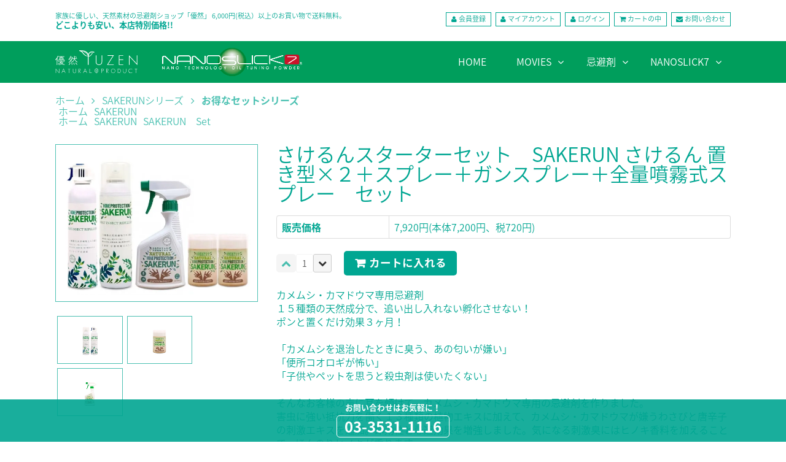

--- FILE ---
content_type: text/html; charset=EUC-JP
request_url: https://yuzen.shop/?pid=173315100
body_size: 9948
content:
<!DOCTYPE html PUBLIC "-//W3C//DTD XHTML 1.0 Transitional//EN" "http://www.w3.org/TR/xhtml1/DTD/xhtml1-transitional.dtd">
<html xmlns:og="http://ogp.me/ns#" xmlns:fb="http://www.facebook.com/2008/fbml" xmlns:mixi="http://mixi-platform.com/ns#" xmlns="http://www.w3.org/1999/xhtml" xml:lang="ja" lang="ja" dir="ltr">
<head>
<meta http-equiv="content-type" content="text/html; charset=euc-jp" />
<meta http-equiv="X-UA-Compatible" content="IE=edge,chrome=1" />
<title>さけるんスターターセット　SAKERUN さけるん 置き型×２＋スプレー＋ガンスプレー＋全量噴霧式スプレー　セット - 天然素材の忌避剤「優然」&amp; NANOSLICK７</title>
<meta name="Keywords" content="さけるんスターターセット　SAKERUN さけるん 置き型×２＋スプレー＋ガンスプレー＋全量噴霧式スプレー　セット,yuzen, 優然, 忌避剤, 天然素材" />
<meta name="Description" content="天然素材の忌避剤ショップ「優然」へようこそ。毒性を含む殺虫剤ではありません。 害虫や害獣の嫌う匂いや成分を利用し、それらを寄せ付けない環境作りをお手伝いするための製品です。" />
<meta name="Author" content="" />
<meta name="Copyright" content="" />
<meta http-equiv="content-style-type" content="text/css" />
<meta http-equiv="content-script-type" content="text/javascript" />
<link rel="stylesheet" href="https://yuzen.shop/css/framework/colormekit.css" type="text/css" />
<link rel="stylesheet" href="https://yuzen.shop/css/framework/colormekit-responsive.css" type="text/css" />
<link rel="stylesheet" href="https://img07.shop-pro.jp/PA01367/996/css/2/index.css?cmsp_timestamp=20260203142215" type="text/css" />

<link rel="alternate" type="application/rss+xml" title="rss" href="https://yuzen.shop/?mode=rss" />
<script type="text/javascript" src="//ajax.googleapis.com/ajax/libs/jquery/1.7.2/jquery.min.js" ></script>
<meta property="og:title" content="さけるんスターターセット　SAKERUN さけるん 置き型×２＋スプレー＋ガンスプレー＋全量噴霧式スプレー　セット - 天然素材の忌避剤「優然」&amp; NANOSLICK７" />
<meta property="og:description" content="天然素材の忌避剤ショップ「優然」へようこそ。毒性を含む殺虫剤ではありません。 害虫や害獣の嫌う匂いや成分を利用し、それらを寄せ付けない環境作りをお手伝いするための製品です。" />
<meta property="og:url" content="https://yuzen.shop?pid=173315100" />
<meta property="og:site_name" content="天然素材の忌避剤「優然」& NANOSLICK７" />
<meta property="og:image" content="https://img07.shop-pro.jp/PA01367/996/product/173315100.jpg?cmsp_timestamp=20230227111921"/>
<meta property="og:type" content="product" />
<meta property="product:price:amount" content="7920" />
<meta property="product:price:currency" content="JPY" />
<meta property="product:product_link" content="https://yuzen.shop?pid=173315100" />
<meta name="google-site-verification" content="rji4cNrFk4Yav8ePhl7UqP3_jEJc0rdzc4oqncuHgQ0" /> 

<link rel="stylesheet" href="https://maxcdn.bootstrapcdn.com/font-awesome/4.5.0/css/font-awesome.min.css" type="text/css" />
<link rel="stylesheet" href="https://file002.shop-pro.jp/PA01367/996/_lib/css/style.css?20211109-02" type="text/css" />

<!-- Global site tag (gtag.js) - Google Analytics -->
<script async src="https://www.googletagmanager.com/gtag/js?id=UA-70342163-1"></script>
<script>
  window.dataLayer = window.dataLayer || [];
  function gtag(){dataLayer.push(arguments);}
  gtag('js', new Date());

  gtag('config', 'UA-70342163-1');
</script>

<meta name="google-site-verification" content="7Ix7As_5u6ZNiW4k2XAv2kT3CdUnTlQOwV9Jd-u4Mmg" />
<script>
  var Colorme = {"page":"product","shop":{"account_id":"PA01367996","title":"\u5929\u7136\u7d20\u6750\u306e\u5fcc\u907f\u5264\u300c\u512a\u7136\u300d& NANOSLICK\uff17"},"basket":{"total_price":0,"items":[]},"customer":{"id":null},"inventory_control":"none","product":{"shop_uid":"PA01367996","id":173315100,"name":"\u3055\u3051\u308b\u3093\u30b9\u30bf\u30fc\u30bf\u30fc\u30bb\u30c3\u30c8\u3000SAKERUN \u3055\u3051\u308b\u3093 \u7f6e\u304d\u578b\u00d7\uff12\uff0b\u30b9\u30d7\u30ec\u30fc\uff0b\u30ac\u30f3\u30b9\u30d7\u30ec\u30fc\uff0b\u5168\u91cf\u5674\u9727\u5f0f\u30b9\u30d7\u30ec\u30fc\u3000\u30bb\u30c3\u30c8","model_number":"","stock_num":null,"sales_price":7200,"sales_price_including_tax":7920,"variants":[],"category":{"id_big":2195353,"id_small":3},"groups":[{"id":2143966},{"id":3062458}],"members_price":7200,"members_price_including_tax":7920}};

  (function() {
    function insertScriptTags() {
      var scriptTagDetails = [];
      var entry = document.getElementsByTagName('script')[0];

      scriptTagDetails.forEach(function(tagDetail) {
        var script = document.createElement('script');

        script.type = 'text/javascript';
        script.src = tagDetail.src;
        script.async = true;

        if( tagDetail.integrity ) {
          script.integrity = tagDetail.integrity;
          script.setAttribute('crossorigin', 'anonymous');
        }

        entry.parentNode.insertBefore(script, entry);
      })
    }

    window.addEventListener('load', insertScriptTags, false);
  })();
</script>
<script async src="https://zen.one/analytics.js"></script>
</head>
<body>
<meta name="colorme-acc-payload" content="?st=1&pt=10029&ut=173315100&at=PA01367996&v=20260203223804&re=&cn=17b33ae655efe18774cee27e077a7b4e" width="1" height="1" alt="" /><script>!function(){"use strict";Array.prototype.slice.call(document.getElementsByTagName("script")).filter((function(t){return t.src&&t.src.match(new RegExp("dist/acc-track.js$"))})).forEach((function(t){return document.body.removeChild(t)})),function t(c){var r=arguments.length>1&&void 0!==arguments[1]?arguments[1]:0;if(!(r>=c.length)){var e=document.createElement("script");e.onerror=function(){return t(c,r+1)},e.src="https://"+c[r]+"/dist/acc-track.js?rev=3",document.body.appendChild(e)}}(["acclog001.shop-pro.jp","acclog002.shop-pro.jp"])}();</script><script src="https://img.shop-pro.jp/tmpl_js/73/jquery.tile.js"></script>
<script src="https://img.shop-pro.jp/tmpl_js/73/jquery.skOuterClick.js"></script>





<div id="wrapper" class="">




	
<div id="headerTop">
<div class="innerArea flexContainer">

<div class="textInfo">
家族に優しい、天然素材の忌避剤ショップ「優然」 6,000円(税込）以上のお買い物で送料無料。<br>
<strong>どこよりも安い、本店特別価格!!</strong>
</div>

	
<div class="topNav">
<ul>
    <li class=""><a href="https://yuzen.shop/customer/signup/new" class="useraccount">会員登録</a></li>
  		
<li class=""><a href="https://yuzen.shop/secure/?mode=myaccount_login&shop_id=PA01367996" class="useraccount">マイアカウント</a></li>


  <li class=""><a href="https://yuzen.shop/?mode=login&shop_back_url=https%3A%2F%2Fyuzen.shop%2F" class="useraccount">ログイン</a></li>
<li><a href="https://yuzen.shop/cart/proxy/basket?shop_id=PA01367996&shop_domain=yuzen.shop" class="cartIn">カートの中</a></li>
<li><a href="https://soramtic.shop-pro.jp/customer/inquiries/new" class="contact">お問い合わせ</a></li>
</ul>
</div>	
	


</div>
</div>




<header id="header" class="">

<div class="innerArea flexContainer">

<div class="headerParts flexContainer">

<div class="headerCont logoContainer">
<h1 id="headerLogo"><a href="/">
<img src="https://file002.shop-pro.jp/PA01367/996/_lib/images/logo-yoko-white.svg" alt="優然 NATURAL PRODUCT" class="img100">
</a></h1>
	<h1 class="headerLogo small-logo">
    <a href="https://yuzen.shop/?mode=cate&csid=0&cbid=2625785"><img src="https://img07.shop-pro.jp/PA01367/996/etc_base64/bmFub3NsaWNrLWxvZ28.png?cmsp_timestamp=20250311120002" alt="NANOSLICK7" class="img50"></a>
  </h1>
</div>
	
<div id="humbergerMenuArea">
<div id="menu-toggle"><span class="hamburger-icon"></span></div>
</div>
</div>


<div id="globalNavi">
<nav>
<ul id="gNavi" class="flexContainer">


<li class="nav__single"><a href="/">HOME</a></li>

<li class="arrowDown">
<a href="/">MOVIES</a>
	<ul>
        <li><a href="/?tid=2&mode=f8">忌避剤</a></li>
        <li><a href="/?mode=f10">NANOSLICK7</a></li>
  </ul>

	
<li class="arrowDown">
<a href="/?mode=cate&csid=0&cbid=2945028">忌避剤</a>
	<ul>
        <li><a href="/?mode=cate&csid=0&cbid=2195352">Qoota</a></li>
		      <li><a href="/?mode=grp&gid=3062407">  &#8627;Pet</a></li>
		      <li><a href="/?mode=grp&gid=3062454">  &#8627;Set</a></li>
	　　	<li><a href="/?mode=cate&csid=0&cbid=2195353">SAKERUN</a></li>
				  <li><a href="/?mode=grp&gid=3062458">  &#8627;Set</a></li>
        <li><a href="/?mode=cate&csid=0&cbid=2195354">NIGERUN</a></li>
          <li><a href="/?mode=grp&gid=3062685"> 　 &#8627;ネズミ</a></li>
		　　　<li><a href="/?mode=grp&gid=3063047">  　　&#8627;アラハク</a></li>
		　　　<li><a href="/?mode=grp&gid=3063049">  　　　　&#8627;イノシカサル</a></li>
	</ul>
</li>


<li class="arrowDown">
<a href="/?mode=cate&cbid=2625785&csid=0">NANOSLICK7</a>
	<ul>
        <li><a href="/?mode=grp&gid=3058839">乗用車</a></li>
        <li><a href="/?mode=grp&gid=3058848">トラック</a></li>
        <li><a href="/?mode=grp&gid=3060825">トラクター/デフ・ミッション</a></li>
		　　<li><a href="/?mode=grp&gid=3058850">小型発電/バイク</a></li>
	</ul>
</li>





</ul>
</nav>
</div>




</div>
</header>


  
  
  
  
  
  
  
  
  
  
  
        
 

      
<div id="productSingle" class="innerArea">





  
  <div class="breadcrumbsArea">
    <ul class="breadcrumbs">
      <li><a href="./">ホーム</a></li>
              <li><a href="?mode=cate&cbid=2195353&csid=0">SAKERUNシリーズ</a></li>
                    <li><a href="?mode=cate&cbid=2195353&csid=3">お得なセットシリーズ</a></li>
          </ul>
          <ul class="topicpath-nav inline txt_12">
        <li><a href="./">ホーム</a></li>
                  <li><a href="https://yuzen.shop/?mode=grp&gid=2143966">SAKERUN</a></li>
              </ul>
          <ul class="topicpath-nav inline txt_12">
        <li><a href="./">ホーム</a></li>
                  <li><a href="https://yuzen.shop/?mode=grp&gid=2143966">SAKERUN</a></li>
                  <li><a href="https://yuzen.shop/?mode=grp&gid=3062458">SAKERUN　Set</a></li>
              </ul>
      </div>
  
  
  
  
  
  
  
  
  


<form name="product_form" method="post" action="https://yuzen.shop/cart/proxy/basket/items/add">

<div id="productContent" class="flexContainer">


<div class="products_information">
<h2 class="">さけるんスターターセット　SAKERUN さけるん 置き型×２＋スプレー＋ガンスプレー＋全量噴霧式スプレー　セット</h2>

        
          <table class="table table-bordered">
                        <tr>
              <th>
                販売価格              </th>
              <td>
                
                7,920円(本体7,200円、税720円)
                
                              </td>
            </tr>
                                              </table>
        



      
      
      
      

      
      <div class="products_order flexContainer">
                      <div class="amountChange flexContainer">
              <div>
              <a href="javascript:f_change_num2(document.product_form.product_num,'1',1,null);" class="btnBase"><i class="fa fa-chevron-up" aria-hidden="true"></i></a>
              </div>
              <div>
              <input type="text" name="product_num" value="1" class="inputAmount" />
              </div>
              <div>
              <a href="javascript:f_change_num2(document.product_form.product_num,'0',1,null);" class="btn pad_10"><i class="fa fa-chevron-down" aria-hidden="true"></i></a>
              </div>
            </div>
            
            <div class="intoCart">
              <span class="disable_cartin">
                <button class="btn_addCart btnBase" type="submit">カートに入れる</button>
              </span>
                          </div>
                    <p class="stock_error hide mar_t_20 mar_b_20"></p>
      </div>
      
      
      
        
        <div class="product_infoCont">
        カメムシ・カマドウマ専用忌避剤<br />
１５種類の天然成分で、追い出し入れない孵化させない！<br />
ポンと置くだけ効果３ヶ月！<br />
<br />
「カメムシを退治したときに臭う、あの匂いが嫌い」<br />
「便所コオロギが怖い」<br />
「子供やペットを思うと殺虫剤は使いたくない」<br />
<br />
そんなお客様の声に耳を傾けて、カメムシ・カマドウマ専用の忌避剤を作りました。<br />
害虫に強い抵抗力を働く１３種類の植物エキスに加えて、カメムシ・カマドウマが嫌うわさびと唐辛子の刺激エキスを追加。即効性と忌避効果を増強しました。気になる刺激臭にはヒノキ香料を加えることで、ほんのりヒノキが香ります。<br />
カメムシ・カマドウマはもちろん、家に潜むさまざまなが不快害虫・衛生害虫にも忌避効果を発揮。空間に浮遊する黄色ブドウ球菌、大腸菌、青カビなどに対する抗菌効果も持ち合わせています。<br />
<br />
＜こんな場所に＞<br />
カマドウマが好む湿気の多い、別荘、トイレや風呂場や、カメムシの侵入経路となる窓際、玄関口などに置くだけで害虫を家から追い出し侵入を防ぎます。<br />
定期的に使用することで、その空間が害虫の来にくい環境となり、孵化抑制効果もあるため、空間内での内部発生も抑えます。<br />
<br />
＜既に家の中で害虫が大量発生！そんな時は＞<br />
さけるんバリアを作って！！<br />
STEP:1　サケルン全量噴霧スプレーで室内全体に忌避効果を定着させる<br />
STEP:2　サケルンスプレー＆ガンタイプで侵入口へ吹き付けて <br />
STEP:3    サケルン置き型を設置しておけば<br />
　カメムシは寄り付きません！！<br />
<br />
お得なセットシリーズはこちら→<a href="http://www.yuzen.shop/?mode=cate&cbid=2195353&csid=3">お得なセットシリーズ </a><br />
<br />
<ul class="itemSpecList"><br />
<li><dl><br />
<dt>用途</dt><br />
<dd>カメムシ、カマドウマの侵入防止、被害防止、及び孵化抑制</dd><br />
</dl></li>	<br />
<li><dl><br />
<dt>使用目安</dt><br />
<dd>8～10畳（10～15㎡）に１個</dd><br />
</dl></li>	<br />
<li><dl><br />
<dt>内容量</dt><br />
<dd>300ml</dd><br />
</dl></li>	<br />
<li><dl><br />
<dt>有効期間</dt><br />
<dd>約3ヶ月（部屋の開閉状態、温度など使用条件で異なります）</dd><br />
</dl></li>	<br />
<li><dl><br />
<dt>成分</dt><br />
<dd>よもぎ（京都府）、どくだみ（京都府）、緑茶（静岡県）、茎茶（静岡県）、熊笹（京都府）、朝鮮人参葉（島根県）、山椒葉（京都府）、檜地下茎（和歌山県）、菖蒲葉（兵庫県）、びわ葉（長崎県）、月桃（沖縄県）、ボウフウ（静岡県）、ダイオウ（北海道府）、わさび（静岡県）、唐辛子（島根県）、<br /><br />
ヒノキ香料、エタノール、ジフェノキシエタノール、精製水、テンプルゲル化剤</dd><br />
</dl></li>	<br />
<li><br />
日本製<br />
</li><br />
</ul>
        </div>
        

        
        
        

        
        <div class="linkArea">
          <ul class="borderSquareaList flexContainer">
                          <li><a href="https://yuzen.shop/customer/products/173315100/reviews">レビューを見る(0件)</a></li>
              <li><a href="https://yuzen.shop/customer/products/173315100/reviews/new">レビューを投稿</a></li>
                                    <li><a href="https://yuzen.shop/?mode=sk#info">特定商取引法に基づく表記（返品等）</a></li>
            <li><a href="mailto:?subject=%E3%80%90%E5%A4%A9%E7%84%B6%E7%B4%A0%E6%9D%90%E3%81%AE%E5%BF%8C%E9%81%BF%E5%89%A4%E3%80%8C%E5%84%AA%E7%84%B6%E3%80%8D%26%20NANOSLICK%EF%BC%97%E3%80%91%E3%81%AE%E3%80%8C%E3%81%95%E3%81%91%E3%82%8B%E3%82%93%E3%82%B9%E3%82%BF%E3%83%BC%E3%82%BF%E3%83%BC%E3%82%BB%E3%83%83%E3%83%88%E3%80%80SAKERUN%20%E3%81%95%E3%81%91%E3%82%8B%E3%82%93%20%E7%BD%AE%E3%81%8D%E5%9E%8B%C3%97%EF%BC%92%EF%BC%8B%E3%82%B9%E3%83%97%E3%83%AC%E3%83%BC%EF%BC%8B%E3%82%AC%E3%83%B3%E3%82%B9%E3%83%97%E3%83%AC%E3%83%BC%EF%BC%8B%E5%85%A8%E9%87%8F%E5%99%B4%E9%9C%A7%E5%BC%8F%E3%82%B9%E3%83%97%E3%83%AC%E3%83%BC%E3%80%80%E3%82%BB%E3%83%83%E3%83%88%E3%80%8D%E3%81%8C%E3%81%8A%E3%81%99%E3%81%99%E3%82%81%E3%81%A7%E3%81%99%EF%BC%81&body=%0D%0A%0D%0A%E2%96%A0%E5%95%86%E5%93%81%E3%80%8C%E3%81%95%E3%81%91%E3%82%8B%E3%82%93%E3%82%B9%E3%82%BF%E3%83%BC%E3%82%BF%E3%83%BC%E3%82%BB%E3%83%83%E3%83%88%E3%80%80SAKERUN%20%E3%81%95%E3%81%91%E3%82%8B%E3%82%93%20%E7%BD%AE%E3%81%8D%E5%9E%8B%C3%97%EF%BC%92%EF%BC%8B%E3%82%B9%E3%83%97%E3%83%AC%E3%83%BC%EF%BC%8B%E3%82%AC%E3%83%B3%E3%82%B9%E3%83%97%E3%83%AC%E3%83%BC%EF%BC%8B%E5%85%A8%E9%87%8F%E5%99%B4%E9%9C%A7%E5%BC%8F%E3%82%B9%E3%83%97%E3%83%AC%E3%83%BC%E3%80%80%E3%82%BB%E3%83%83%E3%83%88%E3%80%8D%E3%81%AEURL%0D%0Ahttps%3A%2F%2Fyuzen.shop%2F%3Fpid%3D173315100%0D%0A%0D%0A%E2%96%A0%E3%82%B7%E3%83%A7%E3%83%83%E3%83%97%E3%81%AEURL%0Ahttps%3A%2F%2Fyuzen.shop%2F">この商品を友達に教える</a></li>
            <li><a href="https://soramtic.shop-pro.jp/customer/products/173315100/inquiries/new">この商品について問い合わせる</a></li>
            <li><a href="https://yuzen.shop/?mode=cate&cbid=2195353&csid=3">買い物を続ける</a></li>
          </ul>
          <ul class="snsLink">
            <li>
              <div class="line-it-button" data-lang="ja" data-type="share-a" data-ver="3"
                         data-color="default" data-size="small" data-count="false" style="display: none;"></div>
                       <script src="https://www.line-website.com/social-plugins/js/thirdparty/loader.min.js" async="async" defer="defer"></script>
              
              <a href="https://twitter.com/share" class="twitter-share-button" data-url="https://yuzen.shop/?pid=173315100" data-text="" data-lang="ja" >ツイート</a>
<script charset="utf-8">!function(d,s,id){var js,fjs=d.getElementsByTagName(s)[0],p=/^http:/.test(d.location)?'http':'https';if(!d.getElementById(id)){js=d.createElement(s);js.id=id;js.src=p+'://platform.twitter.com/widgets.js';fjs.parentNode.insertBefore(js,fjs);}}(document, 'script', 'twitter-wjs');</script>
            </li>
            <li>
                            
            </li>
          </ul>
        </div>
        





      
            
      
      
      

      
            
      
      
</div>




<div class="products_images">
<ul class="productsImageList flexContainer">
      <li class=""><a href="https://img07.shop-pro.jp/PA01367/996/product/173315100.jpg?cmsp_timestamp=20230227111921" class="colorbox_img">
      <img src="https://img07.shop-pro.jp/PA01367/996/product/173315100.jpg?cmsp_timestamp=20230227111921" />
    </a></li>
              <li class=""><a href="https://img07.shop-pro.jp/PA01367/996/product/173315100_o1.jpg?cmsp_timestamp=20230227114213" class="colorbox_img">
        <img src="https://img07.shop-pro.jp/PA01367/996/product/173315100_o1.jpg?cmsp_timestamp=20230227114213" />
        </a></li>
                <li class=""><a href="https://img07.shop-pro.jp/PA01367/996/product/173315100_o2.jpg?cmsp_timestamp=20230227114213" class="colorbox_img">
        <img src="https://img07.shop-pro.jp/PA01367/996/product/173315100_o2.jpg?cmsp_timestamp=20230227114213" />
        </a></li>
                <li class=""><a href="https://img07.shop-pro.jp/PA01367/996/product/173315100_o3.jpg?cmsp_timestamp=20230227114213" class="colorbox_img">
        <img src="https://img07.shop-pro.jp/PA01367/996/product/173315100_o3.jpg?cmsp_timestamp=20230227114213" />
        </a></li>
                                                                                                                                                                                                                                                                                          </ul>
</div>









      <input type="hidden" name="user_hash" value="670b0a90959ad140acbb71213c5204b1"><input type="hidden" name="members_hash" value="670b0a90959ad140acbb71213c5204b1"><input type="hidden" name="shop_id" value="PA01367996"><input type="hidden" name="product_id" value="173315100"><input type="hidden" name="members_id" value=""><input type="hidden" name="back_url" value="https://yuzen.shop/?pid=173315100"><input type="hidden" name="reference_token" value="53bef553261b425991b5549429882219"><input type="hidden" name="shop_domain" value="yuzen.shop">
      
            
      </div>
    </form>
    
    
    
    
    


<script type="text/javascript">
ga('require', 'linker'); 
ga('linker:autoLink', ['shop-pro.jp'], false, true);</script>      
      
        
     
  <div class="innerArea">
  <br>
		<br>
		<br>

      
            

                      
            
    
  
  </div>
  
  
  </div>
  
  
  
  



<div id="footer" class="">


<div id="siteGuideArea">
<div class="innerArea">
<ul class="flexContainer">

<li>

<dl>
<dt><i class="fa fa-clock-o" aria-hidden="true"></i>営業時間</dt>
<dd>
月曜～金曜　09:00～17:30<br>（定休日・土、日 / 祝祭日）
<span class="sText">ご注文は24時間、年中無休で承っております。<br>
※定休日は発送作業およびお問い合わせメールへの返信をお休みさせて頂いております。</span>
</dd>
</dl>

<dl>
<dt><i class="fa fa-pencil-square-o" aria-hidden="true"></i>消費税表記について</dt>
<dd>
すべての価格表示を「内税」にて表記させて頂いております。
予めご了承の上、お買い物をお楽しみ下さいませ。
</dd>
</dl>

<dl>
<dt><i class="fa fa-user-secret" aria-hidden="true"></i>プライバシーの保護</dt>
<dd>
SSL対応カートを利用しておりますので、安心してお買い物いただけます！
</dd>
</dl>

<dl>
<dt><i class="fa fa-user-secret" aria-hidden="true"></i>納品書ペーパーレス化のご案内</dt>
<dd>
納品書の同封を廃止させて頂きます。<br>
環境への配慮及び、お客様の個人情報保護の取り組みのため、納品書のペーパーレス化 」を実施致します。<br>
注文内容はご注文後当ショップからお送りしております「ご注文確認メール」にて、ご確認下さいますようお願い申し上げます。<br>
【納品書/請求書をご希望のお客様へ】<br>
ご希望のお客様へは、納品書を同梱いたします。
ご購入時、ショッピングカートページ下部の備考欄に「納品書/請求書希望」とご入力ください。
</dd>
</dl>
	
</li>

<li>

<dl>
<dt><i class="fa fa-shopping-cart" aria-hidden="true"></i>お支払いについて</dt>
<dd>
<ol>
<li>
クレジットカード
<span class="sText">商品ご注文時にカード情報を入力するだけ！<br>
手数料・・・無料！（一括払いの場合）<br>
※分割払い手数料は各カード会社規定。</span>
</li>
<li>
代金引換
<span class="sText">お支払いは商品受け取り時だから安心！<br>
※現金のみのお取り扱いとなります。</span>
</li>
<li>
銀行振込・ゆうちょ振替（前払い）
<span class="sText">使い慣れた銀行でお支払い！<br>
恐れ入りますが、振込手数料はご負担ください。<br>
商品の発送は入金確認後になります。<br>
ご注文確認メールにてお支払い金額を確認後、2週間以内にお振り込み下さい。</span>
</li>
<li>
NP後払い
<span class="sText">商品確認後、請求書で「後から」払える！<br>
請求書発行手数料・・・300(税込)<br>
※請求書は商品とは別に郵送されます。「コンビニ」「郵便局」「銀行」でお支払い。</span>
</li>
</ol>
</dd>
</dl>

</li>

<li>

<dl>
<dt><i class="fa fa-truck" aria-hidden="true"></i>送料について</dt>
<dd>
送料は全国一律 600円(税抜)。日時・時間指定も可能！<br>
一回のご注文の合計金額が6,000円以上のお客様には全国送料無料でお届けいたします。<br>
	※　離島・一部地域の別途追加料金がございます。
<span class="sText">・￥6,000以上または送料無料商品をお買い上げの場合、送料は無料です。<br>
・交通事情/地域配達状況によりご希望の時間指定に沿えない場合もございます。あらかじめご了承ください。<br>
・在庫のあるものは即日発送を心がけておりますが、未在庫商品や本州以外へのお届けは3&#12316;5日ほどかかる場合がございます。</span>
</dd>
</dl>

<dl>
<dt><i class="fa fa-heart" aria-hidden="true"></i>ポイントサービスについて</dt>
<dd>
商品代金100円につき1ポイントたまる！<br>
1ポイント = 1円として使える！
<span class="sText">
ポイントの使用は「次回お買い物時」のご利用となります。
</span><br>
【ポイント支給について】<br>
<span class="sText">
初回支給ポイントは100ポイントを付与させて頂きます。<br>
商品購入金額に応じてポイントが加算されます。購入金額100円につき1ポイントが加算させて頂きます。<br>
ポイントの使用条件は1ポイントに付き1円割引させて頂きます。
</span><br>
【ポイント使用におけるポイント支給について】<br>
<span class="sText">
商品購入の際にポイントを使用して頂けます。<br>
ポイント使用時のポイント支給に関しましてはポイント使用分は対象額から除かせて頂きます。
</span><br><br>
</dd>
</dl>

</li>

</ul>
</div>
</div>




<div id="footerNavArea">
<div class="innerArea">

<div class="logo">
<img src="https://file002.shop-pro.jp/PA01367/996/_lib/images/logo-green.svg" class="img100">
</div>

<ul class="snsLink">
<li><a href="https://www.facebook.com/yuzen.soramtic" target="_blank"><i class="fa fa-facebook-official" aria-hidden="true"></i></a></li>
<li><a href="https://www.instagram.com/yuzen_organic/" target="_blank"><i class="fa fa-instagram" aria-hidden="true"></i></a></li>
</ul>

<ul class="footerNav main">
<li><a href="/">ホーム</a></li>
<li><a href="/?mode=f2">コンセプト</a></li>
<li><a href="/?mode=cate&cbid=2195352&csid=0">Qoota</a></li>
<li><a href="/?mode=cate&cbid=2195353&csid=0">Sakerun</a></li>
<li><a href="/?mode=cate&cbid=2195354&csid=0">Nigerun</a></li>
<li><a href="/?mode=cate&csid=0&cbid=2625785">NANOSLICK</a></li>	
</ul>

<ul class="footerNav sub">
<li><a href="/?mode=f1">運営会社情報</a></li>
<li><a href="/?mode=f6">取扱店舗一覧</a></li>
<li><a href="https://yuzen.shop/?mode=sk">配送・支払について</a></li>
<li><a href="https://yuzen.shop/?mode=sk#info">特定商取引法に基づく表記</a></li>
<li><a href="https://soramtic.shop-pro.jp/customer/inquiries/new">お問い合わせ</a></li>
<li><a href="https://yuzen.shop/?mode=privacy">プライバシーポリシー</a></li>
</ul>

</div>
</div>

 
<div id="bannerArea" class="innerArea">
  <ul>
    <li>
      <a href="https://yuzen.shop/?mode=cate&cbid=2625785&csid=0">
        <img src="https://file002.shop-pro.jp/PA01367/996/_lib/images/footerBanner-nanoslick.jpg" class="img100">
      </a>
    </li>
  </ul>
</div>
	


<div id="copyrights">
<p><address>&#169; copyright 2016 優然 ALL RIGHTS RESERVED</address></p>
</div>


</div>

     
<div id="floatTelBanner">
<a href="tel:03-3531-1116">
<span class="catch">お問い合わせはお気軽に！</span>
<span class="number">03-3531-1116</span>
</a>
</div>


     
     
     
     
 
<script type='text/javascript' src='https://ajax.googleapis.com/ajax/libs/jquery/2.1.4/jquery.min.js'></script>
<script src="https://file002.shop-pro.jp/PA01367/996/_lib/js/scripts-min.js"></script>         

          
          
          
<script>
  $(function () {
    // viewport
    var viewport = document.createElement('meta');
    viewport.setAttribute('name', 'viewport');
    viewport.setAttribute('content', 'width=device-width, initial-scale=1.0, maximum-scale=1.0');
    document.getElementsByTagName('head')[0].appendChild(viewport);

    function window_size_switch_func() {
      if($(window).width() >= 768) {
        // product option switch -> table
        $('#prd-opt-table').html($('.prd-opt-table').html());
        $('#prd-opt-table table').addClass('table table-bordered');
        $('#prd-opt-select').empty();
      } else {
        // product option switch -> select
        $('#prd-opt-table').empty();
        if($('#prd-opt-select > *').size() == 0) {
          $('#prd-opt-select').append($('.prd-opt-select').html());
        }
      }
    }
    window_size_switch_func();
    $(window).load(function () {
      $('.history-unit').tile();
    });
    $(window).resize(function () {
      window_size_switch_func();
      $('.history-unit').tile();
    });
  });
</script>

<a href="https://yuzen.shop/secure/?mode=myaccount_login&shop_id=PA01367996"></a><script type="text/javascript" src="https://yuzen.shop/js/cart.js" ></script>
<script type="text/javascript" src="https://yuzen.shop/js/async_cart_in.js" ></script>
<script type="text/javascript" src="https://yuzen.shop/js/product_stock.js" ></script>
<script type="text/javascript" src="https://yuzen.shop/js/js.cookie.js" ></script>
<script type="text/javascript" src="https://yuzen.shop/js/favorite_button.js" ></script>
</body></html>

--- FILE ---
content_type: text/css
request_url: https://img07.shop-pro.jp/PA01367/996/css/2/index.css?cmsp_timestamp=20260203142215
body_size: 949
content:
.movie-wrap {
     position: relative;
     padding-bottom: 56.25%; /*アスペクト比 16:9の場合の縦幅*/
     height: 0;
     overflow: hidden;
}
 
.movie-wrap iframe {
     position: absolute;
     top: 0;
     left: 0;
     width: 100%;
     height: 100%;
}
.containervideo {
  display: flex;
  flex-wrap: wrap;
  width:90% ;
  margin-left:auto ;
  margin-right: auto ;
}
.columnvideo {
  width: 100%;
  padding:1em ;
}

@media (min-width: 1024px) {
  .columnvideo {
    width: 50%;
  }
}

.logoContainer {
  display: flex;
  align-items: center; /* ロゴの縦位置を中央揃え */
  justify-content: space-between; /* ロゴ間に適度なスペースを作る場合 */
}

.small-logo img {
  width: 300px;  /* お好みのサイズに調整してください */
  height: auto; /* アスペクト比を保つために自動設定 */
  margin-left: 40px; /* お好みの値に調整してください */
}

/* 画面幅768px以下の場合のスタイル */
@media screen and (max-width: 768px) {
  .headerLogo img {
    width: 150px; /* スマホ表示時のサイズ（お好みで調整してください） */
    height: auto;
    margin-left: 20px; /* お好みの値に調整してください */
  }
}

--- FILE ---
content_type: image/svg+xml
request_url: https://file002.shop-pro.jp/PA01367/996/_lib/images/logo-green.svg
body_size: 3769
content:
<svg id="レイヤー_1" data-name="レイヤー 1" xmlns="http://www.w3.org/2000/svg" viewBox="0 0 420.05 119.46"><defs><style>.cls-1{fill:#009e5d;}</style></defs><title>logo-green</title><path class="cls-1" d="M20,117.57l-16.47-20v19.26H2.27V94.12L18.74,114V94.42H20Z"/><path class="cls-1" d="M37,109.46l-3.17,7.37H32.26l9.9-23.16L52,116.83H50.5l-3.16-7.37Zm5.2-12.16-4.64,10.82h9.24Z"/><path class="cls-1" d="M71.94,116.83h-1.5V95.75H64.32V94.42H78v1.34H71.94Z"/><path class="cls-1" d="M104.87,94.42h1.51v14c0,2.29,0,4.25-1.6,6.12a9.2,9.2,0,0,1-12.85,0c-1.6-1.87-1.6-3.83-1.6-6.12v-14h1.5V108c0,2,0,4.16,1.22,5.65a7.55,7.55,0,0,0,10.59,0c1.22-1.49,1.22-3.63,1.22-5.65Z"/><path class="cls-1" d="M130.34,116.83h-1.72l-7.71-10.61h-.75v10.61h-1.5V94.42h2.94c1.91,0,3.79,0,5.39,1.13a5.52,5.52,0,0,1,2.38,4.82c0,3.89-2.85,5.92-6.77,5.86Zm-8.27-11.95a6.14,6.14,0,0,0,4.14-1,4.39,4.39,0,0,0,1.66-3.54,4.25,4.25,0,0,0-2.51-4,10.62,10.62,0,0,0-4.23-.51h-1v9.13Z"/><path class="cls-1" d="M147.32,109.46l-3.17,7.37h-1.54l9.9-23.16,9.87,23.16h-1.54l-3.16-7.37Zm5.2-12.16-4.64,10.82h9.24Z"/><path class="cls-1" d="M176.18,115.49H186.6v1.34H174.68V94.42h1.5Z"/><path class="cls-1" d="M237.22,117h-1.57V94.56H240c1.93,0,3.8.12,5.33,1.31a5.71,5.71,0,0,1,2.22,4.61,5.64,5.64,0,0,1-2.06,4.43,8.78,8.78,0,0,1-5.5,1.43h-2.78Zm2.85-12a6.36,6.36,0,0,0,4.32-1.22,4.22,4.22,0,0,0,1.6-3.36,4.32,4.32,0,0,0-1.86-3.63,7.39,7.39,0,0,0-4.32-.89h-2.58V105Z"/><path class="cls-1" d="M272.32,117h-1.79l-8-10.61h-.78V117h-1.56V94.56h3.06c2,0,3.94,0,5.61,1.13a5.45,5.45,0,0,1,2.48,4.82c0,3.89-3,5.92-7,5.86ZM263.71,105a6.58,6.58,0,0,0,4.3-1,4.33,4.33,0,0,0,1.73-3.54,4.24,4.24,0,0,0-2.61-4,11.45,11.45,0,0,0-4.4-.51h-1V105Z"/><path class="cls-1" d="M306.54,105.77c0,6.3-4.95,11.5-10.81,11.5s-10.81-5.2-10.81-11.5,4.92-11.5,10.81-11.5S306.54,99.47,306.54,105.77Zm-20.29,0c0,5.53,4.28,10.17,9.48,10.17s9.48-4.67,9.48-10.17S300.9,95.6,295.73,95.6,286.25,100.24,286.25,105.77Z"/><path class="cls-1" d="M319.14,94.56h4c3.2,0,5.72.54,8.13,2.82a11.78,11.78,0,0,1,.12,16.62c-2.41,2.38-5,3-8.25,3h-4Zm3.92,21.08c2.88,0,5.26-.59,7.35-2.71a10.29,10.29,0,0,0-.26-14.59,9.59,9.59,0,0,0-7.09-2.44h-2.53v19.74Z"/><path class="cls-1" d="M360.8,94.56h1.39v14c0,2.29,0,4.25-1.48,6.12a8.09,8.09,0,0,1-11.91,0c-1.48-1.87-1.48-3.83-1.48-6.12v-14h1.39v13.56c0,2,0,4.16,1.13,5.65a6.64,6.64,0,0,0,9.82,0c1.13-1.49,1.13-3.63,1.13-5.65Z"/><path class="cls-1" d="M393.52,99.14a9.91,9.91,0,0,0-7.35-3.54,10.3,10.3,0,0,0-10,10.32,9.87,9.87,0,0,0,2.93,6.93,10.52,10.52,0,0,0,7,3.09,10.31,10.31,0,0,0,7.35-3.42v2a11.24,11.24,0,0,1-7.29,2.79,11.5,11.5,0,0,1,0-23,10.73,10.73,0,0,1,7.26,2.91Z"/><path class="cls-1" d="M413.19,117h-1.39V95.9h-5.66V94.56h12.72V95.9h-5.67Z"/><path class="cls-1" d="M210.56,116.82a.5.5,0,0,1-.17,0,13.27,13.27,0,0,1,0-25,.51.51,0,0,1,.34,0,13.27,13.27,0,0,1,0,25A.51.51,0,0,1,210.56,116.82Zm0-24a12.26,12.26,0,0,0,0,22.95,12.26,12.26,0,0,0,0-22.95Z"/><path class="cls-1" d="M210.56,116.09h0a.5.5,0,0,1-.5-.5V92.29a.5.5,0,0,1,.5-.5h0a.5.5,0,0,1,.5.5v23.29A.5.5,0,0,1,210.56,116.09Z"/><path class="cls-1" d="M210.56,119.46h0a.5.5,0,0,1-.5-.5v-2.59a.5.5,0,0,1,.5-.5h0a.5.5,0,0,1,.5.5V119A.5.5,0,0,1,210.56,119.46Z"/><path class="cls-1" d="M210.88,104a.5.5,0,0,1-.34-.88l5.93-5.41a.5.5,0,1,1,.68.74l-5.93,5.41A.5.5,0,0,1,210.88,104Z"/><path class="cls-1" d="M210.9,111.54a.5.5,0,0,1-.34-.88l7.81-7.13a.5.5,0,1,1,.68.74l-7.81,7.13A.5.5,0,0,1,210.9,111.54Z"/><path class="cls-1" d="M210.24,104a.5.5,0,0,1-.34-.13L204,98.41a.5.5,0,1,1,.68-.74l5.93,5.41a.5.5,0,0,1-.34.88Z"/><path class="cls-1" d="M210.34,111.54a.5.5,0,0,1-.34-.13l-7.81-7.13a.5.5,0,0,1,.68-.74l7.81,7.13a.5.5,0,0,1-.34.88Z"/><path class="cls-1" d="M7.36,73.44l.7-30.25a52.48,52.48,0,0,1-5.37,6.66,1.88,1.88,0,0,1-1.29.59A1.32,1.32,0,0,1,0,49.21a1.5,1.5,0,0,1,.48-1,54.47,54.47,0,0,0,12-18.91,1.34,1.34,0,0,1,1.29-.91,1.64,1.64,0,0,1,1.67,1.5c0,.7-2.2,4.94-4.52,8.87l-.7,34.71a1.4,1.4,0,0,1-1.51,1.34,1.3,1.3,0,0,1-1.4-1.29ZM18.75,75a1.27,1.27,0,0,1-1.24-1.34,1.07,1.07,0,0,1,1-1.13,37.72,37.72,0,0,0,11.39-2.85A17.21,17.21,0,0,1,25.2,65c-5.21,4.25-9.57,6.77-10.43,6.77a1.31,1.31,0,0,1-1.29-1.29,1.1,1.1,0,0,1,.75-1A50.32,50.32,0,0,0,28.31,59.15c-2.74-.27-3.76-1.4-3.76-3.6,0-4.51,0-4.57,1.18-4.57a1.06,1.06,0,0,1,1.18,1c0,1.13-.06,3-.06,3.44.06,1.24.54,1.83,3.92,1.83,4,0,4.67-.7,4.73-2.53a1,1,0,0,1,1.07-1c.59,0,1.29.43,1.29,1,0,3.17-1.72,4.51-6.72,4.51a19.26,19.26,0,0,1-2.47,2.69c3-.05,8.28-.16,9.08-.16h.11c1.88,0,2.58.8,2.58,1.77,0,1.88-2.63,4.14-5.8,6.12a39.2,39.2,0,0,0,12.74,2.1,1.14,1.14,0,0,1,1,1.24,1.22,1.22,0,0,1-1.34,1.29c-.7,0-8.6-.06-14.83-3.22A39.94,39.94,0,0,1,18.75,75Zm24-27.35c4.78,0,4.84,2.47,4.84,5.05,0,2.2-.21,2.63-1.4,2.63a1.17,1.17,0,0,1-1.29-1.08v-2c0-1.72-.16-2.69-2.74-2.74-3.06-.06-7.15-.11-11.18-.11s-8,.05-10.8.11c-2.15.05-2.74.8-2.79,2.15v2.69a1.16,1.16,0,0,1-1.29,1c-1.07,0-1.34-.38-1.34-2.58,0-2.63.06-5.16,4.67-5.16h1.4V39.27c0-2.26,1.24-3.33,4.3-3.39,1,0,2.15-.05,3.44-.05a26.81,26.81,0,0,0,.7-2.85L17.78,33a1.1,1.1,0,0,1-1.07-1.18,1.09,1.09,0,0,1,1.07-1.13H45.72a1.1,1.1,0,0,1,1.13,1.13A1.11,1.11,0,0,1,45.72,33L32.08,33c-.22.8-.59,1.93-.91,2.85,2.26,0,4.51,0,6,.05,2.79.06,4.24,1.24,4.24,3.44V47.7ZM15.58,59.79a1,1,0,0,1,.54-.91,10.8,10.8,0,0,0,4-4.84.94.94,0,0,1,.91-.7,1.28,1.28,0,0,1,1.24,1.18c0,1.56-3.71,6.39-5.53,6.39A1.18,1.18,0,0,1,15.58,59.79ZM39,41.47H23.26v2.31H39Zm0,3.87H23.26l.06,2.31H38.9Zm0-5.75c-.06-1.45-.75-1.88-2.31-1.93-1.4-.06-3.49-.06-5.59-.06s-4.14,0-5.48.06c-1.5.06-2.2.59-2.25,1.93v.32H39ZM37.29,64.25c0-.27-.27-.43-.91-.43-1.88.05-6.5.05-9.35.11a15.16,15.16,0,0,0,5.21,4.67C34.22,67.47,37.29,65.16,37.29,64.25Zm-5.1-9.72a10.94,10.94,0,0,0-3.49-3,.62.62,0,0,1-.32-.59,1.1,1.1,0,0,1,1.07-1C30.52,50,34,52.54,34,53.77A1.18,1.18,0,0,1,32.93,55,1,1,0,0,1,32.18,54.53ZM44.06,59a14.57,14.57,0,0,0-4.35-4.35.94.94,0,0,1-.48-.75,1.23,1.23,0,0,1,1.24-1.07c1.29,0,5.91,4.14,5.91,5.48a1.36,1.36,0,0,1-1.29,1.34A1.23,1.23,0,0,1,44.06,59Z"/><path class="cls-1" d="M77.48,43.72a1.13,1.13,0,0,1-.86-1.13A1.33,1.33,0,0,1,78,41.26c.8,0,4.3,1.56,6.39,2.79.27-.65,2-4.62,2-6.07,0-1-.65-1.4-2.15-1.4s-4,.05-6.18.11a51.58,51.58,0,0,1-8.17,11.87,1.76,1.76,0,0,1-1.34.65,1.32,1.32,0,0,1-1.34-1.29,1.34,1.34,0,0,1,.43-1A44.18,44.18,0,0,0,78,29.86a1.43,1.43,0,0,1,1.34-1.13,1.53,1.53,0,0,1,1.51,1.45c0,.27-.06.43-1.67,4.19l5.64-.11h.38c2.8,0,4.19,1.34,4.19,3.28a5.56,5.56,0,0,1-.27,1.56C83.17,58.23,70.17,63.28,69.26,63.28a1.43,1.43,0,0,1-1.45-1.4,1.49,1.49,0,0,1,1-1.29,26.68,26.68,0,0,0,10.26-8A38.24,38.24,0,0,0,73.18,50a1.06,1.06,0,0,1-.81-1,1.39,1.39,0,0,1,1.4-1.4,31.06,31.06,0,0,1,6.88,3,40.08,40.08,0,0,0,2.63-4.3A29.51,29.51,0,0,0,77.48,43.72ZM68.55,73.44a1.33,1.33,0,0,1,.7-1.08C71.3,71,74,68,74.68,65.06A1.31,1.31,0,0,1,76,64a1.39,1.39,0,0,1,1.45,1.34c0,2.79-5.05,9.51-7.31,9.51A1.55,1.55,0,0,1,68.55,73.44Zm31.06-30c1.83,6.88,7.63,12.79,12.84,15.26a1.32,1.32,0,0,1,.8,1.29,1.5,1.5,0,0,1-1.5,1.51c-2.1,0-10.75-6.56-13.6-15.15C94.4,59.79,83.28,62.21,83.22,62.21a1.48,1.48,0,0,1-1.45-1.45,1.33,1.33,0,0,1,1-1.24c8.27-2.63,12-9.24,13.32-16l-6.18.06h-.05a1.07,1.07,0,0,1-1.13-1.13A1.22,1.22,0,0,1,90,41.15h6.5a31.78,31.78,0,0,0,.16-3.93c0-2.31-.11-4.62-.16-7a1.37,1.37,0,0,1,1.4-1.45,1.4,1.4,0,0,1,1.5,1.34c0,1.88.06,3.6.06,5.16a51.25,51.25,0,0,1-.27,5.86H110a1.12,1.12,0,0,1,1.18,1.18A1.14,1.14,0,0,1,110,43.57Zm-14,31.11a1.25,1.25,0,0,1-1.34-1.29,22.6,22.6,0,0,0-1.51-8,.66.66,0,0,1-.06-.32c0-.59.59-1,1.24-1,2.74,0,3.28,8.76,3.28,9A1.54,1.54,0,0,1,85.59,74.57Zm11.71-.16A1.31,1.31,0,0,1,96,73.28a22.15,22.15,0,0,0-3.55-7.84,1,1,0,0,1-.16-.54,1.25,1.25,0,0,1,1.29-1.07c2.31,0,5.37,7.84,5.37,9A1.57,1.57,0,0,1,97.3,74.41Zm9.62-36.59a12.62,12.62,0,0,0-4.62-4.3.63.63,0,0,1-.32-.59,1.45,1.45,0,0,1,1.4-1.29c1.13,0,5.86,3.38,5.86,5.16a1.53,1.53,0,0,1-1.45,1.51A1,1,0,0,1,106.92,37.82ZM110.36,74a1.41,1.41,0,0,1-1.29-.8,26,26,0,0,0-6.61-7.42.74.74,0,0,1-.32-.59,1.42,1.42,0,0,1,1.45-1.24c1.83,0,8.44,6.23,8.44,8.43A1.66,1.66,0,0,1,110.36,74Z"/><path class="cls-1" d="M236.65,25.67h3.08V56.52c0,5.05,0,9.38-3.27,13.52a17.87,17.87,0,0,1-26.3,0c-3.27-4.14-3.27-8.47-3.27-13.52V25.67H210V55.6c0,4.46,0,9.19,2.5,12.47s7.12,4.79,10.84,4.79,8.47-1.64,10.84-4.79,2.5-8,2.5-12.47Z"/><path class="cls-1" d="M298.55,72.2v3H264.49L294,28.62H267.31v-3h32.08L269.88,72.2Z"/><path class="cls-1" d="M327.67,28.62v18h19.5v3h-19.5V72.2h20v3h-23.1V25.67h23.1v3Z"/><path class="cls-1" d="M420.05,76.8,379.44,32.63V75.15h-3.08V25L417,68.85V25.67h3.08Z"/><path class="cls-1" d="M168.2,75.15a2,2,0,0,1-2-2V29.26a2,2,0,0,1,4.06,0V73.11A2,2,0,0,1,168.2,75.15Z"/><path class="cls-1" d="M166.72,29.35c-13.55-2-19.33-11.18-27.34-21-3.8-4.64-11.16-11.1-17.25-7.13a1,1,0,0,0,.23,1.7c5.7,2.31,10,3.43,14.3,8.14,3.18,3.46,5.87,7.34,9,10.81a28.83,28.83,0,0,0,20.75,9.35c1.07,0,1.35-1.73.26-1.89"/><path class="cls-1" d="M123,2.3c16.14,3.81,48,3.58,43.19,29.25a1.45,1.45,0,0,0,2.41,1.4c6.88-6.26-1-18.18-6-23.06C153.42,1,134.79-1.2,123,1.8a.26.26,0,0,0,0,.5"/><path class="cls-1" d="M169.08,29.07a20.32,20.32,0,0,1,9.13-18c5.76-4,12.23-1.47,18.54-1.79.7,0,1.12-1.08.39-1.43a21.81,21.81,0,0,0-21.39,1.79c-5,3.55-11.68,13.56-7.33,19.62.19.27.69.21.67-.18"/><path class="cls-1" d="M167,27.56c3,7.31,11.4,3.37,15.15-.74,2.91-3.18,5.13-7,7.68-10.44a19,19,0,0,1,5.2-5.19c1.71-1,3.39-.12,5.15-.49a.59.59,0,0,0,.35-.87c-3-6.16-11,2.84-12.89,5.27-2.68,3.54-4.93,7.36-7.93,10.65-4.35,4.76-7.12,2.73-12.4,1.5-.16,0-.38.12-.3.31"/><path class="cls-1" d="M168.51,28.4c2.22-4,3.54-7.91,6.64-11.4a19.47,19.47,0,0,1,5.26-4.14c2.26-1.24,4.56-.91,6.92-1.53a.46.46,0,0,0,.11-.84c-3.92-2.13-9.12,1.43-12,4-3.53,3.15-7.66,8.89-7.25,13.86,0,.14.21.21.28.08"/><path class="cls-1" d="M167.68,32.68C171.24,23,155.43,9,146.85,8.38a.45.45,0,0,0-.32.75c1.75,1.41,3.9,2.16,5.87,3.24a35.54,35.54,0,0,1,7.45,5.55,24.37,24.37,0,0,1,5.7,8.39c.87,2.11.93,4.36,1.92,6.39,0,.1.18.05.21,0"/></svg>

--- FILE ---
content_type: image/svg+xml
request_url: https://file002.shop-pro.jp/PA01367/996/_lib/images/logo-yoko-white.svg
body_size: 3733
content:
<svg id="logo" xmlns="http://www.w3.org/2000/svg" viewBox="0 0 420.05 119.46"><defs><style>.cls-1{fill:#fff;}</style></defs><title>logo-yoko-white</title><path class="cls-1" d="M20,117.57l-16.47-20v19.26H2.27V94.12L18.74,114V94.42H20Z"/><path class="cls-1" d="M37,109.46l-3.17,7.37H32.26l9.9-23.16L52,116.83H50.5l-3.16-7.37Zm5.2-12.16-4.64,10.82h9.24Z"/><path class="cls-1" d="M71.94,116.83h-1.5V95.75H64.32V94.42H78v1.34H71.94Z"/><path class="cls-1" d="M104.87,94.42h1.51v14c0,2.29,0,4.25-1.6,6.12a9.2,9.2,0,0,1-12.85,0c-1.6-1.87-1.6-3.83-1.6-6.12v-14h1.5V108c0,2,0,4.16,1.22,5.65a7.55,7.55,0,0,0,10.59,0c1.22-1.49,1.22-3.63,1.22-5.65Z"/><path class="cls-1" d="M130.34,116.83h-1.72l-7.71-10.61h-.75v10.61h-1.5V94.42h2.94c1.91,0,3.79,0,5.39,1.13a5.52,5.52,0,0,1,2.38,4.82c0,3.89-2.85,5.92-6.77,5.86Zm-8.27-11.95a6.14,6.14,0,0,0,4.14-1,4.39,4.39,0,0,0,1.66-3.54,4.25,4.25,0,0,0-2.51-4,10.62,10.62,0,0,0-4.23-.51h-1v9.13Z"/><path class="cls-1" d="M147.32,109.46l-3.17,7.37h-1.54l9.9-23.16,9.87,23.16h-1.54l-3.16-7.37Zm5.2-12.16-4.64,10.82h9.24Z"/><path class="cls-1" d="M176.18,115.49H186.6v1.34H174.68V94.42h1.5Z"/><path class="cls-1" d="M237.22,117h-1.57V94.56H240c1.93,0,3.8.12,5.33,1.31a5.71,5.71,0,0,1,2.22,4.61,5.64,5.64,0,0,1-2.06,4.43,8.78,8.78,0,0,1-5.5,1.43h-2.78Zm2.85-12a6.36,6.36,0,0,0,4.32-1.22,4.22,4.22,0,0,0,1.6-3.36,4.32,4.32,0,0,0-1.86-3.63,7.39,7.39,0,0,0-4.32-.89h-2.58V105Z"/><path class="cls-1" d="M272.32,117h-1.79l-8-10.61h-.78V117h-1.56V94.56h3.06c2,0,3.94,0,5.61,1.13a5.45,5.45,0,0,1,2.48,4.82c0,3.89-3,5.92-7,5.86ZM263.71,105a6.58,6.58,0,0,0,4.3-1,4.33,4.33,0,0,0,1.73-3.54,4.24,4.24,0,0,0-2.61-4,11.45,11.45,0,0,0-4.4-.51h-1V105Z"/><path class="cls-1" d="M306.54,105.77c0,6.3-4.95,11.5-10.81,11.5s-10.81-5.2-10.81-11.5,4.92-11.5,10.81-11.5S306.54,99.47,306.54,105.77Zm-20.29,0c0,5.53,4.28,10.17,9.48,10.17s9.48-4.67,9.48-10.17S300.9,95.6,295.73,95.6,286.25,100.24,286.25,105.77Z"/><path class="cls-1" d="M319.14,94.56h4c3.2,0,5.72.54,8.13,2.82a11.78,11.78,0,0,1,.12,16.62c-2.41,2.38-5,3-8.25,3h-4Zm3.92,21.08c2.88,0,5.26-.59,7.35-2.71a10.29,10.29,0,0,0-.26-14.59,9.59,9.59,0,0,0-7.09-2.44h-2.53v19.74Z"/><path class="cls-1" d="M360.8,94.56h1.39v14c0,2.29,0,4.25-1.48,6.12a8.09,8.09,0,0,1-11.91,0c-1.48-1.87-1.48-3.83-1.48-6.12v-14h1.39v13.56c0,2,0,4.16,1.13,5.65a6.64,6.64,0,0,0,9.82,0c1.13-1.49,1.13-3.63,1.13-5.65Z"/><path class="cls-1" d="M393.52,99.14a9.91,9.91,0,0,0-7.35-3.54,10.3,10.3,0,0,0-10,10.32,9.87,9.87,0,0,0,2.93,6.93,10.52,10.52,0,0,0,7,3.09,10.31,10.31,0,0,0,7.35-3.42v2a11.24,11.24,0,0,1-7.29,2.79,11.5,11.5,0,0,1,0-23,10.73,10.73,0,0,1,7.26,2.91Z"/><path class="cls-1" d="M413.19,117h-1.39V95.9h-5.66V94.56h12.72V95.9h-5.67Z"/><path class="cls-1" d="M210.56,116.82a.5.5,0,0,1-.17,0,13.27,13.27,0,0,1,0-25,.51.51,0,0,1,.34,0,13.27,13.27,0,0,1,0,25A.51.51,0,0,1,210.56,116.82Zm0-24a12.26,12.26,0,0,0,0,22.95,12.26,12.26,0,0,0,0-22.95Z"/><path class="cls-1" d="M210.56,116.09h0a.5.5,0,0,1-.5-.5V92.29a.5.5,0,0,1,.5-.5h0a.5.5,0,0,1,.5.5v23.29A.5.5,0,0,1,210.56,116.09Z"/><path class="cls-1" d="M210.56,119.46h0a.5.5,0,0,1-.5-.5v-2.59a.5.5,0,0,1,.5-.5h0a.5.5,0,0,1,.5.5V119A.5.5,0,0,1,210.56,119.46Z"/><path class="cls-1" d="M210.88,104a.5.5,0,0,1-.34-.88l5.93-5.41a.5.5,0,1,1,.68.74l-5.93,5.41A.5.5,0,0,1,210.88,104Z"/><path class="cls-1" d="M210.9,111.54a.5.5,0,0,1-.34-.88l7.81-7.13a.5.5,0,1,1,.68.74l-7.81,7.13A.5.5,0,0,1,210.9,111.54Z"/><path class="cls-1" d="M210.24,104a.5.5,0,0,1-.34-.13L204,98.41a.5.5,0,1,1,.68-.74l5.93,5.41a.5.5,0,0,1-.34.88Z"/><path class="cls-1" d="M210.34,111.54a.5.5,0,0,1-.34-.13l-7.81-7.13a.5.5,0,0,1,.68-.74l7.81,7.13a.5.5,0,0,1-.34.88Z"/><path class="cls-1" d="M7.36,73.44l.7-30.25a52.48,52.48,0,0,1-5.37,6.66,1.88,1.88,0,0,1-1.29.59A1.32,1.32,0,0,1,0,49.21a1.5,1.5,0,0,1,.48-1,54.47,54.47,0,0,0,12-18.91,1.34,1.34,0,0,1,1.29-.91,1.64,1.64,0,0,1,1.67,1.5c0,.7-2.2,4.94-4.52,8.87l-.7,34.71a1.4,1.4,0,0,1-1.51,1.34,1.3,1.3,0,0,1-1.4-1.29ZM18.75,75a1.27,1.27,0,0,1-1.24-1.34,1.07,1.07,0,0,1,1-1.13,37.72,37.72,0,0,0,11.39-2.85A17.21,17.21,0,0,1,25.2,65c-5.21,4.25-9.57,6.77-10.43,6.77a1.31,1.31,0,0,1-1.29-1.29,1.1,1.1,0,0,1,.75-1A50.32,50.32,0,0,0,28.31,59.15c-2.74-.27-3.76-1.4-3.76-3.6,0-4.51,0-4.57,1.18-4.57a1.06,1.06,0,0,1,1.18,1c0,1.13-.06,3-.06,3.44.06,1.24.54,1.83,3.92,1.83,4,0,4.67-.7,4.73-2.53a1,1,0,0,1,1.07-1c.59,0,1.29.43,1.29,1,0,3.17-1.72,4.51-6.72,4.51a19.26,19.26,0,0,1-2.47,2.69c3-.05,8.28-.16,9.08-.16h.11c1.88,0,2.58.8,2.58,1.77,0,1.88-2.63,4.14-5.8,6.12a39.2,39.2,0,0,0,12.74,2.1,1.14,1.14,0,0,1,1,1.24,1.22,1.22,0,0,1-1.34,1.29c-.7,0-8.6-.06-14.83-3.22A39.94,39.94,0,0,1,18.75,75Zm24-27.35c4.78,0,4.84,2.47,4.84,5.05,0,2.2-.21,2.63-1.4,2.63a1.17,1.17,0,0,1-1.29-1.08v-2c0-1.72-.16-2.69-2.74-2.74-3.06-.06-7.15-.11-11.18-.11s-8,.05-10.8.11c-2.15.05-2.74.8-2.79,2.15v2.69a1.16,1.16,0,0,1-1.29,1c-1.07,0-1.34-.38-1.34-2.58,0-2.63.06-5.16,4.67-5.16h1.4V39.27c0-2.26,1.24-3.33,4.3-3.39,1,0,2.15-.05,3.44-.05a26.81,26.81,0,0,0,.7-2.85L17.78,33a1.1,1.1,0,0,1-1.07-1.18,1.09,1.09,0,0,1,1.07-1.13H45.72a1.1,1.1,0,0,1,1.13,1.13A1.11,1.11,0,0,1,45.72,33L32.08,33c-.22.8-.59,1.93-.91,2.85,2.26,0,4.51,0,6,.05,2.79.06,4.24,1.24,4.24,3.44V47.7ZM15.58,59.79a1,1,0,0,1,.54-.91,10.8,10.8,0,0,0,4-4.84.94.94,0,0,1,.91-.7,1.28,1.28,0,0,1,1.24,1.18c0,1.56-3.71,6.39-5.53,6.39A1.18,1.18,0,0,1,15.58,59.79ZM39,41.47H23.26v2.31H39Zm0,3.87H23.26l.06,2.31H38.9Zm0-5.75c-.06-1.45-.75-1.88-2.31-1.93-1.4-.06-3.49-.06-5.59-.06s-4.14,0-5.48.06c-1.5.06-2.2.59-2.25,1.93v.32H39ZM37.29,64.25c0-.27-.27-.43-.91-.43-1.88.05-6.5.05-9.35.11a15.16,15.16,0,0,0,5.21,4.67C34.22,67.47,37.29,65.16,37.29,64.25Zm-5.1-9.72a10.94,10.94,0,0,0-3.49-3,.62.62,0,0,1-.32-.59,1.1,1.1,0,0,1,1.07-1C30.52,50,34,52.54,34,53.77A1.18,1.18,0,0,1,32.93,55,1,1,0,0,1,32.18,54.53ZM44.06,59a14.57,14.57,0,0,0-4.35-4.35.94.94,0,0,1-.48-.75,1.23,1.23,0,0,1,1.24-1.07c1.29,0,5.91,4.14,5.91,5.48a1.36,1.36,0,0,1-1.29,1.34A1.23,1.23,0,0,1,44.06,59Z"/><path class="cls-1" d="M77.48,43.72a1.13,1.13,0,0,1-.86-1.13A1.33,1.33,0,0,1,78,41.26c.8,0,4.3,1.56,6.39,2.79.27-.65,2-4.62,2-6.07,0-1-.65-1.4-2.15-1.4s-4,.05-6.18.11a51.58,51.58,0,0,1-8.17,11.87,1.76,1.76,0,0,1-1.34.65,1.32,1.32,0,0,1-1.34-1.29,1.34,1.34,0,0,1,.43-1A44.18,44.18,0,0,0,78,29.86a1.43,1.43,0,0,1,1.34-1.13,1.53,1.53,0,0,1,1.51,1.45c0,.27-.06.43-1.67,4.19l5.64-.11h.38c2.8,0,4.19,1.34,4.19,3.28a5.56,5.56,0,0,1-.27,1.56C83.17,58.23,70.17,63.28,69.26,63.28a1.43,1.43,0,0,1-1.45-1.4,1.49,1.49,0,0,1,1-1.29,26.68,26.68,0,0,0,10.26-8A38.24,38.24,0,0,0,73.18,50a1.06,1.06,0,0,1-.81-1,1.39,1.39,0,0,1,1.4-1.4,31.06,31.06,0,0,1,6.88,3,40.08,40.08,0,0,0,2.63-4.3A29.51,29.51,0,0,0,77.48,43.72ZM68.55,73.44a1.33,1.33,0,0,1,.7-1.08C71.3,71,74,68,74.68,65.06A1.31,1.31,0,0,1,76,64a1.39,1.39,0,0,1,1.45,1.34c0,2.79-5.05,9.51-7.31,9.51A1.55,1.55,0,0,1,68.55,73.44Zm31.06-30c1.83,6.88,7.63,12.79,12.84,15.26a1.32,1.32,0,0,1,.8,1.29,1.5,1.5,0,0,1-1.5,1.51c-2.1,0-10.75-6.56-13.6-15.15C94.4,59.79,83.28,62.21,83.22,62.21a1.48,1.48,0,0,1-1.45-1.45,1.33,1.33,0,0,1,1-1.24c8.27-2.63,12-9.24,13.32-16l-6.18.06h-.05a1.07,1.07,0,0,1-1.13-1.13A1.22,1.22,0,0,1,90,41.15h6.5a31.78,31.78,0,0,0,.16-3.93c0-2.31-.11-4.62-.16-7a1.37,1.37,0,0,1,1.4-1.45,1.4,1.4,0,0,1,1.5,1.34c0,1.88.06,3.6.06,5.16a51.25,51.25,0,0,1-.27,5.86H110a1.12,1.12,0,0,1,1.18,1.18A1.14,1.14,0,0,1,110,43.57Zm-14,31.11a1.25,1.25,0,0,1-1.34-1.29,22.6,22.6,0,0,0-1.51-8,.66.66,0,0,1-.06-.32c0-.59.59-1,1.24-1,2.74,0,3.28,8.76,3.28,9A1.54,1.54,0,0,1,85.59,74.57Zm11.71-.16A1.31,1.31,0,0,1,96,73.28a22.15,22.15,0,0,0-3.55-7.84,1,1,0,0,1-.16-.54,1.25,1.25,0,0,1,1.29-1.07c2.31,0,5.37,7.84,5.37,9A1.57,1.57,0,0,1,97.3,74.41Zm9.62-36.59a12.62,12.62,0,0,0-4.62-4.3.63.63,0,0,1-.32-.59,1.45,1.45,0,0,1,1.4-1.29c1.13,0,5.86,3.38,5.86,5.16a1.53,1.53,0,0,1-1.45,1.51A1,1,0,0,1,106.92,37.82ZM110.36,74a1.41,1.41,0,0,1-1.29-.8,26,26,0,0,0-6.61-7.42.74.74,0,0,1-.32-.59,1.42,1.42,0,0,1,1.45-1.24c1.83,0,8.44,6.23,8.44,8.43A1.66,1.66,0,0,1,110.36,74Z"/><path class="cls-1" d="M236.65,25.67h3.08V56.52c0,5.05,0,9.38-3.27,13.52a17.87,17.87,0,0,1-26.3,0c-3.27-4.14-3.27-8.47-3.27-13.52V25.67H210V55.6c0,4.46,0,9.19,2.5,12.47s7.12,4.79,10.84,4.79,8.47-1.64,10.84-4.79,2.5-8,2.5-12.47Z"/><path class="cls-1" d="M298.55,72.2v3H264.49L294,28.62H267.31v-3h32.08L269.88,72.2Z"/><path class="cls-1" d="M327.67,28.62v18h19.5v3h-19.5V72.2h20v3h-23.1V25.67h23.1v3Z"/><path class="cls-1" d="M420.05,76.8,379.44,32.63V75.15h-3.08V25L417,68.85V25.67h3.08Z"/><path class="cls-1" d="M168.2,75.15a2,2,0,0,1-2-2V29.26a2,2,0,0,1,4.06,0V73.11A2,2,0,0,1,168.2,75.15Z"/><path class="cls-1" d="M166.72,29.35c-13.55-2-19.33-11.18-27.34-21-3.8-4.64-11.16-11.1-17.25-7.13a1,1,0,0,0,.23,1.7c5.7,2.31,10,3.43,14.3,8.14,3.18,3.46,5.87,7.34,9,10.81a28.83,28.83,0,0,0,20.75,9.35c1.07,0,1.35-1.73.26-1.89"/><path class="cls-1" d="M123,2.3c16.14,3.81,48,3.58,43.19,29.25a1.45,1.45,0,0,0,2.41,1.4c6.88-6.26-1-18.18-6-23.06C153.42,1,134.79-1.2,123,1.8a.26.26,0,0,0,0,.5"/><path class="cls-1" d="M169.08,29.07a20.32,20.32,0,0,1,9.13-18c5.76-4,12.23-1.47,18.54-1.79.7,0,1.12-1.08.39-1.43a21.81,21.81,0,0,0-21.39,1.79c-5,3.55-11.68,13.56-7.33,19.62.19.27.69.21.67-.18"/><path class="cls-1" d="M167,27.56c3,7.31,11.4,3.37,15.15-.74,2.91-3.18,5.13-7,7.68-10.44a19,19,0,0,1,5.2-5.19c1.71-1,3.39-.12,5.15-.49a.59.59,0,0,0,.35-.87c-3-6.16-11,2.84-12.89,5.27-2.68,3.54-4.93,7.36-7.93,10.65-4.35,4.76-7.12,2.73-12.4,1.5-.16,0-.38.12-.3.31"/><path class="cls-1" d="M168.51,28.4c2.22-4,3.54-7.91,6.64-11.4a19.47,19.47,0,0,1,5.26-4.14c2.26-1.24,4.56-.91,6.92-1.53a.46.46,0,0,0,.11-.84c-3.92-2.13-9.12,1.43-12,4-3.53,3.15-7.66,8.89-7.25,13.86,0,.14.21.21.28.08"/><path class="cls-1" d="M167.68,32.68C171.24,23,155.43,9,146.85,8.38a.45.45,0,0,0-.32.75c1.75,1.41,3.9,2.16,5.87,3.24a35.54,35.54,0,0,1,7.45,5.55,24.37,24.37,0,0,1,5.7,8.39c.87,2.11.93,4.36,1.92,6.39,0,.1.18.05.21,0"/></svg>